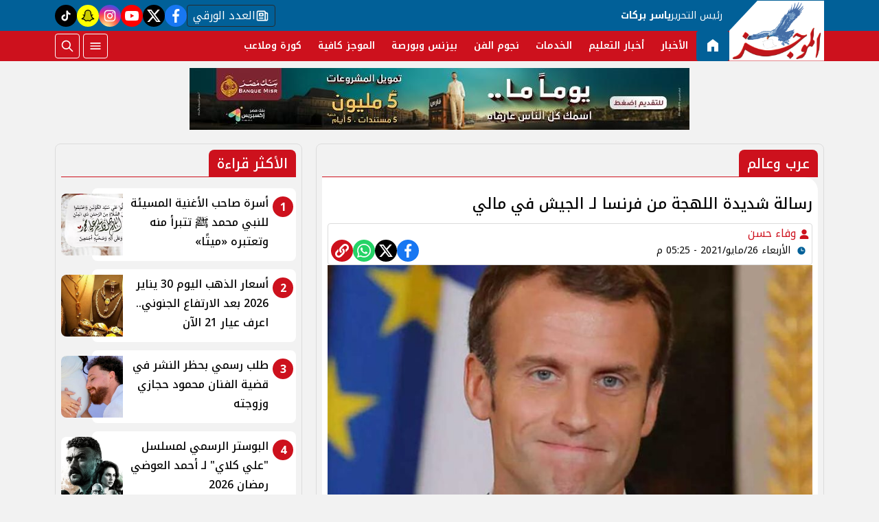

--- FILE ---
content_type: text/html; charset=utf-8
request_url: https://www.google.com/recaptcha/api2/aframe
body_size: 267
content:
<!DOCTYPE HTML><html><head><meta http-equiv="content-type" content="text/html; charset=UTF-8"></head><body><script nonce="zZGceD59aWoP1dBrrX3-lw">/** Anti-fraud and anti-abuse applications only. See google.com/recaptcha */ try{var clients={'sodar':'https://pagead2.googlesyndication.com/pagead/sodar?'};window.addEventListener("message",function(a){try{if(a.source===window.parent){var b=JSON.parse(a.data);var c=clients[b['id']];if(c){var d=document.createElement('img');d.src=c+b['params']+'&rc='+(localStorage.getItem("rc::a")?sessionStorage.getItem("rc::b"):"");window.document.body.appendChild(d);sessionStorage.setItem("rc::e",parseInt(sessionStorage.getItem("rc::e")||0)+1);localStorage.setItem("rc::h",'1769909835386');}}}catch(b){}});window.parent.postMessage("_grecaptcha_ready", "*");}catch(b){}</script></body></html>